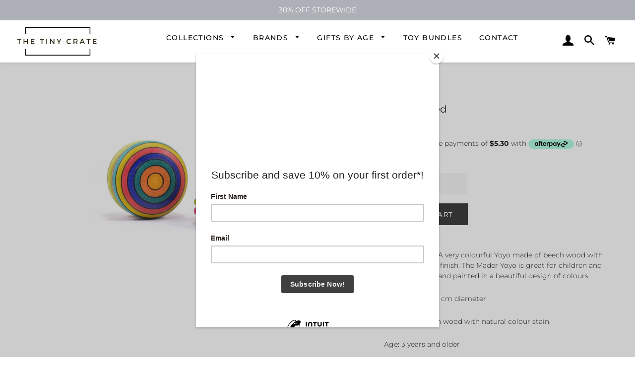

--- FILE ---
content_type: text/html; charset=utf-8
request_url: https://thetinycrate.com.au/products/yoyo-striped
body_size: 19456
content:
<!doctype html>
<html class="no-js" lang="en">
<head>

  <!-- Basic page needs ================================================== -->
  <meta charset="utf-8">
  <meta http-equiv="X-UA-Compatible" content="IE=edge,chrome=1">

  
    <link rel="shortcut icon" href="//thetinycrate.com.au/cdn/shop/files/FINAL_32x32.png?v=1613522339" type="image/png" />
  

  <!-- Title and description ================================================== -->
  
<!-- Added by AVADA SEO Suite -->






<meta name="google-site-verification" content="1rOoUqwC5nfa3x4YCO1cEjgcuc8BGadB4HtpfMzkEzA" />



<meta name="twitter:image" content="http://thetinycrate.com.au/cdn/shop/products/UG604-mader-yoyo-striped_1340x1340_6bb224f0-7431-4c3f-af0a-8f7c767ddac4.jpg?v=1622461705">
    
<script>window.FPConfig = {};window.FPConfig.ignoreKeywords=["/cart","/account"]</script>



<!-- /Added by AVADA SEO Suite -->
<title>
  Yoyo Striped &ndash; thetinycrate
  </title>

  
  <meta name="description" content="Test your skills! A very colourful Yoyo made of beech wood with a unique colour finish. The Mader Yoyo is great for children and yoyo collectors and painted in a beautiful design of colours. Dimensions: 6.0 cm diameter Materials: Beech wood with natural colour stain.  Age: 3 years and older Made in Austria.">
  

  <!-- Helpers ================================================== -->
  <!-- /snippets/social-meta-tags.liquid -->




<meta property="og:site_name" content="thetinycrate">
<meta property="og:url" content="https://thetinycrate.com.au/products/yoyo-striped">
<meta property="og:title" content="Yoyo Striped">
<meta property="og:type" content="product">
<meta property="og:description" content="Test your skills! A very colourful Yoyo made of beech wood with a unique colour finish. The Mader Yoyo is great for children and yoyo collectors and painted in a beautiful design of colours. Dimensions: 6.0 cm diameter Materials: Beech wood with natural colour stain.  Age: 3 years and older Made in Austria.">

  <meta property="og:price:amount" content="21.20">
  <meta property="og:price:currency" content="AUD">

<meta property="og:image" content="http://thetinycrate.com.au/cdn/shop/products/UG604-mader-yoyo-striped_1340x1340_6bb224f0-7431-4c3f-af0a-8f7c767ddac4_1200x1200.jpg?v=1622461705">
<meta property="og:image:secure_url" content="https://thetinycrate.com.au/cdn/shop/products/UG604-mader-yoyo-striped_1340x1340_6bb224f0-7431-4c3f-af0a-8f7c767ddac4_1200x1200.jpg?v=1622461705">


<meta name="twitter:card" content="summary_large_image">
<meta name="twitter:title" content="Yoyo Striped">
<meta name="twitter:description" content="Test your skills! A very colourful Yoyo made of beech wood with a unique colour finish. The Mader Yoyo is great for children and yoyo collectors and painted in a beautiful design of colours. Dimensions: 6.0 cm diameter Materials: Beech wood with natural colour stain.  Age: 3 years and older Made in Austria.">

  <link rel="canonical" href="https://thetinycrate.com.au/products/yoyo-striped">
  <meta name="viewport" content="width=device-width,initial-scale=1,shrink-to-fit=no">
  <meta name="theme-color" content="#3f3f3f">

  <!-- CSS ================================================== -->
  <link href="//thetinycrate.com.au/cdn/shop/t/55/assets/timber.scss.css?v=133146362178479243881759260406" rel="stylesheet" type="text/css" media="all" />
  <link href="//thetinycrate.com.au/cdn/shop/t/55/assets/theme.scss.css?v=161571339591550417681759260405" rel="stylesheet" type="text/css" media="all" />
  <link href="//thetinycrate.com.au/cdn/shop/t/55/assets/dynamic.css?v=58687130543224824501603252828" rel="stylesheet" type="text/css" media="all" />

  <!-- Sections ================================================== -->
  <script>
    window.theme = window.theme || {};
    theme.strings = {
      zoomClose: "Close (Esc)",
      zoomPrev: "Previous (Left arrow key)",
      zoomNext: "Next (Right arrow key)",
      moneyFormat: "${{amount}}",
      addressError: "Error looking up that address",
      addressNoResults: "No results for that address",
      addressQueryLimit: "You have exceeded the Google API usage limit. Consider upgrading to a \u003ca href=\"https:\/\/developers.google.com\/maps\/premium\/usage-limits\"\u003ePremium Plan\u003c\/a\u003e.",
      authError: "There was a problem authenticating your Google Maps account.",
      cartEmpty: "Your cart is currently empty.",
      cartCookie: "Enable cookies to use the shopping cart",
      cartSavings: "You're saving [savings]",
      productSlideLabel: "Slide [slide_number] of [slide_max]."
    };
    theme.settings = {
      cartType: "page",
      gridType: null
    };
  </script>

  <script src="//thetinycrate.com.au/cdn/shop/t/55/assets/jquery-2.2.3.min.js?v=58211863146907186831603252809" type="text/javascript"></script>

  <script src="//thetinycrate.com.au/cdn/shop/t/55/assets/lazysizes.min.js?v=155223123402716617051603252810" async="async"></script>

  <script src="//thetinycrate.com.au/cdn/shop/t/55/assets/theme.js?v=31692272253005991061603252828" defer="defer"></script>
  
  <meta name="p:domain_verify" content="d38674c5a70cde103bd4b6e9796e1a72"/>

  <!-- Header hook for plugins ================================================== -->
  <script>window.performance && window.performance.mark && window.performance.mark('shopify.content_for_header.start');</script><meta id="shopify-digital-wallet" name="shopify-digital-wallet" content="/27786739823/digital_wallets/dialog">
<meta name="shopify-checkout-api-token" content="d245d0294519d41e6fb23a3db2bb1d99">
<meta id="in-context-paypal-metadata" data-shop-id="27786739823" data-venmo-supported="false" data-environment="production" data-locale="en_US" data-paypal-v4="true" data-currency="AUD">
<link rel="alternate" type="application/json+oembed" href="https://thetinycrate.com.au/products/yoyo-striped.oembed">
<script async="async" src="/checkouts/internal/preloads.js?locale=en-AU"></script>
<link rel="preconnect" href="https://shop.app" crossorigin="anonymous">
<script async="async" src="https://shop.app/checkouts/internal/preloads.js?locale=en-AU&shop_id=27786739823" crossorigin="anonymous"></script>
<script id="apple-pay-shop-capabilities" type="application/json">{"shopId":27786739823,"countryCode":"AU","currencyCode":"AUD","merchantCapabilities":["supports3DS"],"merchantId":"gid:\/\/shopify\/Shop\/27786739823","merchantName":"thetinycrate","requiredBillingContactFields":["postalAddress","email","phone"],"requiredShippingContactFields":["postalAddress","email","phone"],"shippingType":"shipping","supportedNetworks":["visa","masterCard"],"total":{"type":"pending","label":"thetinycrate","amount":"1.00"},"shopifyPaymentsEnabled":true,"supportsSubscriptions":true}</script>
<script id="shopify-features" type="application/json">{"accessToken":"d245d0294519d41e6fb23a3db2bb1d99","betas":["rich-media-storefront-analytics"],"domain":"thetinycrate.com.au","predictiveSearch":true,"shopId":27786739823,"locale":"en"}</script>
<script>var Shopify = Shopify || {};
Shopify.shop = "thetinycrate.myshopify.com";
Shopify.locale = "en";
Shopify.currency = {"active":"AUD","rate":"1.0"};
Shopify.country = "AU";
Shopify.theme = {"name":"Copy of Website 21.10.20","id":114548310216,"schema_name":"Brooklyn","schema_version":"16.0.7","theme_store_id":null,"role":"main"};
Shopify.theme.handle = "null";
Shopify.theme.style = {"id":null,"handle":null};
Shopify.cdnHost = "thetinycrate.com.au/cdn";
Shopify.routes = Shopify.routes || {};
Shopify.routes.root = "/";</script>
<script type="module">!function(o){(o.Shopify=o.Shopify||{}).modules=!0}(window);</script>
<script>!function(o){function n(){var o=[];function n(){o.push(Array.prototype.slice.apply(arguments))}return n.q=o,n}var t=o.Shopify=o.Shopify||{};t.loadFeatures=n(),t.autoloadFeatures=n()}(window);</script>
<script>
  window.ShopifyPay = window.ShopifyPay || {};
  window.ShopifyPay.apiHost = "shop.app\/pay";
  window.ShopifyPay.redirectState = null;
</script>
<script id="shop-js-analytics" type="application/json">{"pageType":"product"}</script>
<script defer="defer" async type="module" src="//thetinycrate.com.au/cdn/shopifycloud/shop-js/modules/v2/client.init-shop-cart-sync_C5BV16lS.en.esm.js"></script>
<script defer="defer" async type="module" src="//thetinycrate.com.au/cdn/shopifycloud/shop-js/modules/v2/chunk.common_CygWptCX.esm.js"></script>
<script type="module">
  await import("//thetinycrate.com.au/cdn/shopifycloud/shop-js/modules/v2/client.init-shop-cart-sync_C5BV16lS.en.esm.js");
await import("//thetinycrate.com.au/cdn/shopifycloud/shop-js/modules/v2/chunk.common_CygWptCX.esm.js");

  window.Shopify.SignInWithShop?.initShopCartSync?.({"fedCMEnabled":true,"windoidEnabled":true});

</script>
<script>
  window.Shopify = window.Shopify || {};
  if (!window.Shopify.featureAssets) window.Shopify.featureAssets = {};
  window.Shopify.featureAssets['shop-js'] = {"shop-cart-sync":["modules/v2/client.shop-cart-sync_ZFArdW7E.en.esm.js","modules/v2/chunk.common_CygWptCX.esm.js"],"init-fed-cm":["modules/v2/client.init-fed-cm_CmiC4vf6.en.esm.js","modules/v2/chunk.common_CygWptCX.esm.js"],"shop-button":["modules/v2/client.shop-button_tlx5R9nI.en.esm.js","modules/v2/chunk.common_CygWptCX.esm.js"],"shop-cash-offers":["modules/v2/client.shop-cash-offers_DOA2yAJr.en.esm.js","modules/v2/chunk.common_CygWptCX.esm.js","modules/v2/chunk.modal_D71HUcav.esm.js"],"init-windoid":["modules/v2/client.init-windoid_sURxWdc1.en.esm.js","modules/v2/chunk.common_CygWptCX.esm.js"],"shop-toast-manager":["modules/v2/client.shop-toast-manager_ClPi3nE9.en.esm.js","modules/v2/chunk.common_CygWptCX.esm.js"],"init-shop-email-lookup-coordinator":["modules/v2/client.init-shop-email-lookup-coordinator_B8hsDcYM.en.esm.js","modules/v2/chunk.common_CygWptCX.esm.js"],"init-shop-cart-sync":["modules/v2/client.init-shop-cart-sync_C5BV16lS.en.esm.js","modules/v2/chunk.common_CygWptCX.esm.js"],"avatar":["modules/v2/client.avatar_BTnouDA3.en.esm.js"],"pay-button":["modules/v2/client.pay-button_FdsNuTd3.en.esm.js","modules/v2/chunk.common_CygWptCX.esm.js"],"init-customer-accounts":["modules/v2/client.init-customer-accounts_DxDtT_ad.en.esm.js","modules/v2/client.shop-login-button_C5VAVYt1.en.esm.js","modules/v2/chunk.common_CygWptCX.esm.js","modules/v2/chunk.modal_D71HUcav.esm.js"],"init-shop-for-new-customer-accounts":["modules/v2/client.init-shop-for-new-customer-accounts_ChsxoAhi.en.esm.js","modules/v2/client.shop-login-button_C5VAVYt1.en.esm.js","modules/v2/chunk.common_CygWptCX.esm.js","modules/v2/chunk.modal_D71HUcav.esm.js"],"shop-login-button":["modules/v2/client.shop-login-button_C5VAVYt1.en.esm.js","modules/v2/chunk.common_CygWptCX.esm.js","modules/v2/chunk.modal_D71HUcav.esm.js"],"init-customer-accounts-sign-up":["modules/v2/client.init-customer-accounts-sign-up_CPSyQ0Tj.en.esm.js","modules/v2/client.shop-login-button_C5VAVYt1.en.esm.js","modules/v2/chunk.common_CygWptCX.esm.js","modules/v2/chunk.modal_D71HUcav.esm.js"],"shop-follow-button":["modules/v2/client.shop-follow-button_Cva4Ekp9.en.esm.js","modules/v2/chunk.common_CygWptCX.esm.js","modules/v2/chunk.modal_D71HUcav.esm.js"],"checkout-modal":["modules/v2/client.checkout-modal_BPM8l0SH.en.esm.js","modules/v2/chunk.common_CygWptCX.esm.js","modules/v2/chunk.modal_D71HUcav.esm.js"],"lead-capture":["modules/v2/client.lead-capture_Bi8yE_yS.en.esm.js","modules/v2/chunk.common_CygWptCX.esm.js","modules/v2/chunk.modal_D71HUcav.esm.js"],"shop-login":["modules/v2/client.shop-login_D6lNrXab.en.esm.js","modules/v2/chunk.common_CygWptCX.esm.js","modules/v2/chunk.modal_D71HUcav.esm.js"],"payment-terms":["modules/v2/client.payment-terms_CZxnsJam.en.esm.js","modules/v2/chunk.common_CygWptCX.esm.js","modules/v2/chunk.modal_D71HUcav.esm.js"]};
</script>
<script>(function() {
  var isLoaded = false;
  function asyncLoad() {
    if (isLoaded) return;
    isLoaded = true;
    var urls = ["https:\/\/chimpstatic.com\/mcjs-connected\/js\/users\/53837c2fac5591da22cece742\/4cac88637dc75c0c1adde5943.js?shop=thetinycrate.myshopify.com","https:\/\/cdn1.avada.io\/flying-pages\/module.js?shop=thetinycrate.myshopify.com","https:\/\/shopify.covet.pics\/covet-pics-widget-inject.js?shop=thetinycrate.myshopify.com","https:\/\/seo.apps.avada.io\/avada-seo-installed.js?shop=thetinycrate.myshopify.com"];
    for (var i = 0; i < urls.length; i++) {
      var s = document.createElement('script');
      s.type = 'text/javascript';
      s.async = true;
      s.src = urls[i];
      var x = document.getElementsByTagName('script')[0];
      x.parentNode.insertBefore(s, x);
    }
  };
  if(window.attachEvent) {
    window.attachEvent('onload', asyncLoad);
  } else {
    window.addEventListener('load', asyncLoad, false);
  }
})();</script>
<script id="__st">var __st={"a":27786739823,"offset":39600,"reqid":"27670160-72df-48f2-b07d-9a075d619f8d-1768741087","pageurl":"thetinycrate.com.au\/products\/yoyo-striped","u":"a49f559481ae","p":"product","rtyp":"product","rid":6846929502408};</script>
<script>window.ShopifyPaypalV4VisibilityTracking = true;</script>
<script id="captcha-bootstrap">!function(){'use strict';const t='contact',e='account',n='new_comment',o=[[t,t],['blogs',n],['comments',n],[t,'customer']],c=[[e,'customer_login'],[e,'guest_login'],[e,'recover_customer_password'],[e,'create_customer']],r=t=>t.map((([t,e])=>`form[action*='/${t}']:not([data-nocaptcha='true']) input[name='form_type'][value='${e}']`)).join(','),a=t=>()=>t?[...document.querySelectorAll(t)].map((t=>t.form)):[];function s(){const t=[...o],e=r(t);return a(e)}const i='password',u='form_key',d=['recaptcha-v3-token','g-recaptcha-response','h-captcha-response',i],f=()=>{try{return window.sessionStorage}catch{return}},m='__shopify_v',_=t=>t.elements[u];function p(t,e,n=!1){try{const o=window.sessionStorage,c=JSON.parse(o.getItem(e)),{data:r}=function(t){const{data:e,action:n}=t;return t[m]||n?{data:e,action:n}:{data:t,action:n}}(c);for(const[e,n]of Object.entries(r))t.elements[e]&&(t.elements[e].value=n);n&&o.removeItem(e)}catch(o){console.error('form repopulation failed',{error:o})}}const l='form_type',E='cptcha';function T(t){t.dataset[E]=!0}const w=window,h=w.document,L='Shopify',v='ce_forms',y='captcha';let A=!1;((t,e)=>{const n=(g='f06e6c50-85a8-45c8-87d0-21a2b65856fe',I='https://cdn.shopify.com/shopifycloud/storefront-forms-hcaptcha/ce_storefront_forms_captcha_hcaptcha.v1.5.2.iife.js',D={infoText:'Protected by hCaptcha',privacyText:'Privacy',termsText:'Terms'},(t,e,n)=>{const o=w[L][v],c=o.bindForm;if(c)return c(t,g,e,D).then(n);var r;o.q.push([[t,g,e,D],n]),r=I,A||(h.body.append(Object.assign(h.createElement('script'),{id:'captcha-provider',async:!0,src:r})),A=!0)});var g,I,D;w[L]=w[L]||{},w[L][v]=w[L][v]||{},w[L][v].q=[],w[L][y]=w[L][y]||{},w[L][y].protect=function(t,e){n(t,void 0,e),T(t)},Object.freeze(w[L][y]),function(t,e,n,w,h,L){const[v,y,A,g]=function(t,e,n){const i=e?o:[],u=t?c:[],d=[...i,...u],f=r(d),m=r(i),_=r(d.filter((([t,e])=>n.includes(e))));return[a(f),a(m),a(_),s()]}(w,h,L),I=t=>{const e=t.target;return e instanceof HTMLFormElement?e:e&&e.form},D=t=>v().includes(t);t.addEventListener('submit',(t=>{const e=I(t);if(!e)return;const n=D(e)&&!e.dataset.hcaptchaBound&&!e.dataset.recaptchaBound,o=_(e),c=g().includes(e)&&(!o||!o.value);(n||c)&&t.preventDefault(),c&&!n&&(function(t){try{if(!f())return;!function(t){const e=f();if(!e)return;const n=_(t);if(!n)return;const o=n.value;o&&e.removeItem(o)}(t);const e=Array.from(Array(32),(()=>Math.random().toString(36)[2])).join('');!function(t,e){_(t)||t.append(Object.assign(document.createElement('input'),{type:'hidden',name:u})),t.elements[u].value=e}(t,e),function(t,e){const n=f();if(!n)return;const o=[...t.querySelectorAll(`input[type='${i}']`)].map((({name:t})=>t)),c=[...d,...o],r={};for(const[a,s]of new FormData(t).entries())c.includes(a)||(r[a]=s);n.setItem(e,JSON.stringify({[m]:1,action:t.action,data:r}))}(t,e)}catch(e){console.error('failed to persist form',e)}}(e),e.submit())}));const S=(t,e)=>{t&&!t.dataset[E]&&(n(t,e.some((e=>e===t))),T(t))};for(const o of['focusin','change'])t.addEventListener(o,(t=>{const e=I(t);D(e)&&S(e,y())}));const B=e.get('form_key'),M=e.get(l),P=B&&M;t.addEventListener('DOMContentLoaded',(()=>{const t=y();if(P)for(const e of t)e.elements[l].value===M&&p(e,B);[...new Set([...A(),...v().filter((t=>'true'===t.dataset.shopifyCaptcha))])].forEach((e=>S(e,t)))}))}(h,new URLSearchParams(w.location.search),n,t,e,['guest_login'])})(!0,!0)}();</script>
<script integrity="sha256-4kQ18oKyAcykRKYeNunJcIwy7WH5gtpwJnB7kiuLZ1E=" data-source-attribution="shopify.loadfeatures" defer="defer" src="//thetinycrate.com.au/cdn/shopifycloud/storefront/assets/storefront/load_feature-a0a9edcb.js" crossorigin="anonymous"></script>
<script crossorigin="anonymous" defer="defer" src="//thetinycrate.com.au/cdn/shopifycloud/storefront/assets/shopify_pay/storefront-65b4c6d7.js?v=20250812"></script>
<script data-source-attribution="shopify.dynamic_checkout.dynamic.init">var Shopify=Shopify||{};Shopify.PaymentButton=Shopify.PaymentButton||{isStorefrontPortableWallets:!0,init:function(){window.Shopify.PaymentButton.init=function(){};var t=document.createElement("script");t.src="https://thetinycrate.com.au/cdn/shopifycloud/portable-wallets/latest/portable-wallets.en.js",t.type="module",document.head.appendChild(t)}};
</script>
<script data-source-attribution="shopify.dynamic_checkout.buyer_consent">
  function portableWalletsHideBuyerConsent(e){var t=document.getElementById("shopify-buyer-consent"),n=document.getElementById("shopify-subscription-policy-button");t&&n&&(t.classList.add("hidden"),t.setAttribute("aria-hidden","true"),n.removeEventListener("click",e))}function portableWalletsShowBuyerConsent(e){var t=document.getElementById("shopify-buyer-consent"),n=document.getElementById("shopify-subscription-policy-button");t&&n&&(t.classList.remove("hidden"),t.removeAttribute("aria-hidden"),n.addEventListener("click",e))}window.Shopify?.PaymentButton&&(window.Shopify.PaymentButton.hideBuyerConsent=portableWalletsHideBuyerConsent,window.Shopify.PaymentButton.showBuyerConsent=portableWalletsShowBuyerConsent);
</script>
<script data-source-attribution="shopify.dynamic_checkout.cart.bootstrap">document.addEventListener("DOMContentLoaded",(function(){function t(){return document.querySelector("shopify-accelerated-checkout-cart, shopify-accelerated-checkout")}if(t())Shopify.PaymentButton.init();else{new MutationObserver((function(e,n){t()&&(Shopify.PaymentButton.init(),n.disconnect())})).observe(document.body,{childList:!0,subtree:!0})}}));
</script>
<link id="shopify-accelerated-checkout-styles" rel="stylesheet" media="screen" href="https://thetinycrate.com.au/cdn/shopifycloud/portable-wallets/latest/accelerated-checkout-backwards-compat.css" crossorigin="anonymous">
<style id="shopify-accelerated-checkout-cart">
        #shopify-buyer-consent {
  margin-top: 1em;
  display: inline-block;
  width: 100%;
}

#shopify-buyer-consent.hidden {
  display: none;
}

#shopify-subscription-policy-button {
  background: none;
  border: none;
  padding: 0;
  text-decoration: underline;
  font-size: inherit;
  cursor: pointer;
}

#shopify-subscription-policy-button::before {
  box-shadow: none;
}

      </style>

<script>window.performance && window.performance.mark && window.performance.mark('shopify.content_for_header.end');</script>

  <script src="//thetinycrate.com.au/cdn/shop/t/55/assets/modernizr.min.js?v=21391054748206432451603252810" type="text/javascript"></script>

  
  

  
  <!-- Hotjar Tracking Code for www.thetinycrate.com.au -->
<script>
    (function(h,o,t,j,a,r){
        h.hj=h.hj||function(){(h.hj.q=h.hj.q||[]).push(arguments)};
        h._hjSettings={hjid:1928966,hjsv:6};
        a=o.getElementsByTagName('head')[0];
        r=o.createElement('script');r.async=1;
        r.src=t+h._hjSettings.hjid+j+h._hjSettings.hjsv;
        a.appendChild(r);
    })(window,document,'https://static.hotjar.com/c/hotjar-','.js?sv=');
</script>
  
   


<link href="https://monorail-edge.shopifysvc.com" rel="dns-prefetch">
<script>(function(){if ("sendBeacon" in navigator && "performance" in window) {try {var session_token_from_headers = performance.getEntriesByType('navigation')[0].serverTiming.find(x => x.name == '_s').description;} catch {var session_token_from_headers = undefined;}var session_cookie_matches = document.cookie.match(/_shopify_s=([^;]*)/);var session_token_from_cookie = session_cookie_matches && session_cookie_matches.length === 2 ? session_cookie_matches[1] : "";var session_token = session_token_from_headers || session_token_from_cookie || "";function handle_abandonment_event(e) {var entries = performance.getEntries().filter(function(entry) {return /monorail-edge.shopifysvc.com/.test(entry.name);});if (!window.abandonment_tracked && entries.length === 0) {window.abandonment_tracked = true;var currentMs = Date.now();var navigation_start = performance.timing.navigationStart;var payload = {shop_id: 27786739823,url: window.location.href,navigation_start,duration: currentMs - navigation_start,session_token,page_type: "product"};window.navigator.sendBeacon("https://monorail-edge.shopifysvc.com/v1/produce", JSON.stringify({schema_id: "online_store_buyer_site_abandonment/1.1",payload: payload,metadata: {event_created_at_ms: currentMs,event_sent_at_ms: currentMs}}));}}window.addEventListener('pagehide', handle_abandonment_event);}}());</script>
<script id="web-pixels-manager-setup">(function e(e,d,r,n,o){if(void 0===o&&(o={}),!Boolean(null===(a=null===(i=window.Shopify)||void 0===i?void 0:i.analytics)||void 0===a?void 0:a.replayQueue)){var i,a;window.Shopify=window.Shopify||{};var t=window.Shopify;t.analytics=t.analytics||{};var s=t.analytics;s.replayQueue=[],s.publish=function(e,d,r){return s.replayQueue.push([e,d,r]),!0};try{self.performance.mark("wpm:start")}catch(e){}var l=function(){var e={modern:/Edge?\/(1{2}[4-9]|1[2-9]\d|[2-9]\d{2}|\d{4,})\.\d+(\.\d+|)|Firefox\/(1{2}[4-9]|1[2-9]\d|[2-9]\d{2}|\d{4,})\.\d+(\.\d+|)|Chrom(ium|e)\/(9{2}|\d{3,})\.\d+(\.\d+|)|(Maci|X1{2}).+ Version\/(15\.\d+|(1[6-9]|[2-9]\d|\d{3,})\.\d+)([,.]\d+|)( \(\w+\)|)( Mobile\/\w+|) Safari\/|Chrome.+OPR\/(9{2}|\d{3,})\.\d+\.\d+|(CPU[ +]OS|iPhone[ +]OS|CPU[ +]iPhone|CPU IPhone OS|CPU iPad OS)[ +]+(15[._]\d+|(1[6-9]|[2-9]\d|\d{3,})[._]\d+)([._]\d+|)|Android:?[ /-](13[3-9]|1[4-9]\d|[2-9]\d{2}|\d{4,})(\.\d+|)(\.\d+|)|Android.+Firefox\/(13[5-9]|1[4-9]\d|[2-9]\d{2}|\d{4,})\.\d+(\.\d+|)|Android.+Chrom(ium|e)\/(13[3-9]|1[4-9]\d|[2-9]\d{2}|\d{4,})\.\d+(\.\d+|)|SamsungBrowser\/([2-9]\d|\d{3,})\.\d+/,legacy:/Edge?\/(1[6-9]|[2-9]\d|\d{3,})\.\d+(\.\d+|)|Firefox\/(5[4-9]|[6-9]\d|\d{3,})\.\d+(\.\d+|)|Chrom(ium|e)\/(5[1-9]|[6-9]\d|\d{3,})\.\d+(\.\d+|)([\d.]+$|.*Safari\/(?![\d.]+ Edge\/[\d.]+$))|(Maci|X1{2}).+ Version\/(10\.\d+|(1[1-9]|[2-9]\d|\d{3,})\.\d+)([,.]\d+|)( \(\w+\)|)( Mobile\/\w+|) Safari\/|Chrome.+OPR\/(3[89]|[4-9]\d|\d{3,})\.\d+\.\d+|(CPU[ +]OS|iPhone[ +]OS|CPU[ +]iPhone|CPU IPhone OS|CPU iPad OS)[ +]+(10[._]\d+|(1[1-9]|[2-9]\d|\d{3,})[._]\d+)([._]\d+|)|Android:?[ /-](13[3-9]|1[4-9]\d|[2-9]\d{2}|\d{4,})(\.\d+|)(\.\d+|)|Mobile Safari.+OPR\/([89]\d|\d{3,})\.\d+\.\d+|Android.+Firefox\/(13[5-9]|1[4-9]\d|[2-9]\d{2}|\d{4,})\.\d+(\.\d+|)|Android.+Chrom(ium|e)\/(13[3-9]|1[4-9]\d|[2-9]\d{2}|\d{4,})\.\d+(\.\d+|)|Android.+(UC? ?Browser|UCWEB|U3)[ /]?(15\.([5-9]|\d{2,})|(1[6-9]|[2-9]\d|\d{3,})\.\d+)\.\d+|SamsungBrowser\/(5\.\d+|([6-9]|\d{2,})\.\d+)|Android.+MQ{2}Browser\/(14(\.(9|\d{2,})|)|(1[5-9]|[2-9]\d|\d{3,})(\.\d+|))(\.\d+|)|K[Aa][Ii]OS\/(3\.\d+|([4-9]|\d{2,})\.\d+)(\.\d+|)/},d=e.modern,r=e.legacy,n=navigator.userAgent;return n.match(d)?"modern":n.match(r)?"legacy":"unknown"}(),u="modern"===l?"modern":"legacy",c=(null!=n?n:{modern:"",legacy:""})[u],f=function(e){return[e.baseUrl,"/wpm","/b",e.hashVersion,"modern"===e.buildTarget?"m":"l",".js"].join("")}({baseUrl:d,hashVersion:r,buildTarget:u}),m=function(e){var d=e.version,r=e.bundleTarget,n=e.surface,o=e.pageUrl,i=e.monorailEndpoint;return{emit:function(e){var a=e.status,t=e.errorMsg,s=(new Date).getTime(),l=JSON.stringify({metadata:{event_sent_at_ms:s},events:[{schema_id:"web_pixels_manager_load/3.1",payload:{version:d,bundle_target:r,page_url:o,status:a,surface:n,error_msg:t},metadata:{event_created_at_ms:s}}]});if(!i)return console&&console.warn&&console.warn("[Web Pixels Manager] No Monorail endpoint provided, skipping logging."),!1;try{return self.navigator.sendBeacon.bind(self.navigator)(i,l)}catch(e){}var u=new XMLHttpRequest;try{return u.open("POST",i,!0),u.setRequestHeader("Content-Type","text/plain"),u.send(l),!0}catch(e){return console&&console.warn&&console.warn("[Web Pixels Manager] Got an unhandled error while logging to Monorail."),!1}}}}({version:r,bundleTarget:l,surface:e.surface,pageUrl:self.location.href,monorailEndpoint:e.monorailEndpoint});try{o.browserTarget=l,function(e){var d=e.src,r=e.async,n=void 0===r||r,o=e.onload,i=e.onerror,a=e.sri,t=e.scriptDataAttributes,s=void 0===t?{}:t,l=document.createElement("script"),u=document.querySelector("head"),c=document.querySelector("body");if(l.async=n,l.src=d,a&&(l.integrity=a,l.crossOrigin="anonymous"),s)for(var f in s)if(Object.prototype.hasOwnProperty.call(s,f))try{l.dataset[f]=s[f]}catch(e){}if(o&&l.addEventListener("load",o),i&&l.addEventListener("error",i),u)u.appendChild(l);else{if(!c)throw new Error("Did not find a head or body element to append the script");c.appendChild(l)}}({src:f,async:!0,onload:function(){if(!function(){var e,d;return Boolean(null===(d=null===(e=window.Shopify)||void 0===e?void 0:e.analytics)||void 0===d?void 0:d.initialized)}()){var d=window.webPixelsManager.init(e)||void 0;if(d){var r=window.Shopify.analytics;r.replayQueue.forEach((function(e){var r=e[0],n=e[1],o=e[2];d.publishCustomEvent(r,n,o)})),r.replayQueue=[],r.publish=d.publishCustomEvent,r.visitor=d.visitor,r.initialized=!0}}},onerror:function(){return m.emit({status:"failed",errorMsg:"".concat(f," has failed to load")})},sri:function(e){var d=/^sha384-[A-Za-z0-9+/=]+$/;return"string"==typeof e&&d.test(e)}(c)?c:"",scriptDataAttributes:o}),m.emit({status:"loading"})}catch(e){m.emit({status:"failed",errorMsg:(null==e?void 0:e.message)||"Unknown error"})}}})({shopId: 27786739823,storefrontBaseUrl: "https://thetinycrate.com.au",extensionsBaseUrl: "https://extensions.shopifycdn.com/cdn/shopifycloud/web-pixels-manager",monorailEndpoint: "https://monorail-edge.shopifysvc.com/unstable/produce_batch",surface: "storefront-renderer",enabledBetaFlags: ["2dca8a86"],webPixelsConfigList: [{"id":"136118472","configuration":"{\"pixel_id\":\"277674643356328\",\"pixel_type\":\"facebook_pixel\",\"metaapp_system_user_token\":\"-\"}","eventPayloadVersion":"v1","runtimeContext":"OPEN","scriptVersion":"ca16bc87fe92b6042fbaa3acc2fbdaa6","type":"APP","apiClientId":2329312,"privacyPurposes":["ANALYTICS","MARKETING","SALE_OF_DATA"],"dataSharingAdjustments":{"protectedCustomerApprovalScopes":["read_customer_address","read_customer_email","read_customer_name","read_customer_personal_data","read_customer_phone"]}},{"id":"shopify-app-pixel","configuration":"{}","eventPayloadVersion":"v1","runtimeContext":"STRICT","scriptVersion":"0450","apiClientId":"shopify-pixel","type":"APP","privacyPurposes":["ANALYTICS","MARKETING"]},{"id":"shopify-custom-pixel","eventPayloadVersion":"v1","runtimeContext":"LAX","scriptVersion":"0450","apiClientId":"shopify-pixel","type":"CUSTOM","privacyPurposes":["ANALYTICS","MARKETING"]}],isMerchantRequest: false,initData: {"shop":{"name":"thetinycrate","paymentSettings":{"currencyCode":"AUD"},"myshopifyDomain":"thetinycrate.myshopify.com","countryCode":"AU","storefrontUrl":"https:\/\/thetinycrate.com.au"},"customer":null,"cart":null,"checkout":null,"productVariants":[{"price":{"amount":21.2,"currencyCode":"AUD"},"product":{"title":"Yoyo Striped","vendor":"Mader","id":"6846929502408","untranslatedTitle":"Yoyo Striped","url":"\/products\/yoyo-striped","type":""},"id":"40243211141320","image":{"src":"\/\/thetinycrate.com.au\/cdn\/shop\/products\/UG604-mader-yoyo-striped_1340x1340_6bb224f0-7431-4c3f-af0a-8f7c767ddac4.jpg?v=1622461705"},"sku":"","title":"Default Title","untranslatedTitle":"Default Title"}],"purchasingCompany":null},},"https://thetinycrate.com.au/cdn","fcfee988w5aeb613cpc8e4bc33m6693e112",{"modern":"","legacy":""},{"shopId":"27786739823","storefrontBaseUrl":"https:\/\/thetinycrate.com.au","extensionBaseUrl":"https:\/\/extensions.shopifycdn.com\/cdn\/shopifycloud\/web-pixels-manager","surface":"storefront-renderer","enabledBetaFlags":"[\"2dca8a86\"]","isMerchantRequest":"false","hashVersion":"fcfee988w5aeb613cpc8e4bc33m6693e112","publish":"custom","events":"[[\"page_viewed\",{}],[\"product_viewed\",{\"productVariant\":{\"price\":{\"amount\":21.2,\"currencyCode\":\"AUD\"},\"product\":{\"title\":\"Yoyo Striped\",\"vendor\":\"Mader\",\"id\":\"6846929502408\",\"untranslatedTitle\":\"Yoyo Striped\",\"url\":\"\/products\/yoyo-striped\",\"type\":\"\"},\"id\":\"40243211141320\",\"image\":{\"src\":\"\/\/thetinycrate.com.au\/cdn\/shop\/products\/UG604-mader-yoyo-striped_1340x1340_6bb224f0-7431-4c3f-af0a-8f7c767ddac4.jpg?v=1622461705\"},\"sku\":\"\",\"title\":\"Default Title\",\"untranslatedTitle\":\"Default Title\"}}]]"});</script><script>
  window.ShopifyAnalytics = window.ShopifyAnalytics || {};
  window.ShopifyAnalytics.meta = window.ShopifyAnalytics.meta || {};
  window.ShopifyAnalytics.meta.currency = 'AUD';
  var meta = {"product":{"id":6846929502408,"gid":"gid:\/\/shopify\/Product\/6846929502408","vendor":"Mader","type":"","handle":"yoyo-striped","variants":[{"id":40243211141320,"price":2120,"name":"Yoyo Striped","public_title":null,"sku":""}],"remote":false},"page":{"pageType":"product","resourceType":"product","resourceId":6846929502408,"requestId":"27670160-72df-48f2-b07d-9a075d619f8d-1768741087"}};
  for (var attr in meta) {
    window.ShopifyAnalytics.meta[attr] = meta[attr];
  }
</script>
<script class="analytics">
  (function () {
    var customDocumentWrite = function(content) {
      var jquery = null;

      if (window.jQuery) {
        jquery = window.jQuery;
      } else if (window.Checkout && window.Checkout.$) {
        jquery = window.Checkout.$;
      }

      if (jquery) {
        jquery('body').append(content);
      }
    };

    var hasLoggedConversion = function(token) {
      if (token) {
        return document.cookie.indexOf('loggedConversion=' + token) !== -1;
      }
      return false;
    }

    var setCookieIfConversion = function(token) {
      if (token) {
        var twoMonthsFromNow = new Date(Date.now());
        twoMonthsFromNow.setMonth(twoMonthsFromNow.getMonth() + 2);

        document.cookie = 'loggedConversion=' + token + '; expires=' + twoMonthsFromNow;
      }
    }

    var trekkie = window.ShopifyAnalytics.lib = window.trekkie = window.trekkie || [];
    if (trekkie.integrations) {
      return;
    }
    trekkie.methods = [
      'identify',
      'page',
      'ready',
      'track',
      'trackForm',
      'trackLink'
    ];
    trekkie.factory = function(method) {
      return function() {
        var args = Array.prototype.slice.call(arguments);
        args.unshift(method);
        trekkie.push(args);
        return trekkie;
      };
    };
    for (var i = 0; i < trekkie.methods.length; i++) {
      var key = trekkie.methods[i];
      trekkie[key] = trekkie.factory(key);
    }
    trekkie.load = function(config) {
      trekkie.config = config || {};
      trekkie.config.initialDocumentCookie = document.cookie;
      var first = document.getElementsByTagName('script')[0];
      var script = document.createElement('script');
      script.type = 'text/javascript';
      script.onerror = function(e) {
        var scriptFallback = document.createElement('script');
        scriptFallback.type = 'text/javascript';
        scriptFallback.onerror = function(error) {
                var Monorail = {
      produce: function produce(monorailDomain, schemaId, payload) {
        var currentMs = new Date().getTime();
        var event = {
          schema_id: schemaId,
          payload: payload,
          metadata: {
            event_created_at_ms: currentMs,
            event_sent_at_ms: currentMs
          }
        };
        return Monorail.sendRequest("https://" + monorailDomain + "/v1/produce", JSON.stringify(event));
      },
      sendRequest: function sendRequest(endpointUrl, payload) {
        // Try the sendBeacon API
        if (window && window.navigator && typeof window.navigator.sendBeacon === 'function' && typeof window.Blob === 'function' && !Monorail.isIos12()) {
          var blobData = new window.Blob([payload], {
            type: 'text/plain'
          });

          if (window.navigator.sendBeacon(endpointUrl, blobData)) {
            return true;
          } // sendBeacon was not successful

        } // XHR beacon

        var xhr = new XMLHttpRequest();

        try {
          xhr.open('POST', endpointUrl);
          xhr.setRequestHeader('Content-Type', 'text/plain');
          xhr.send(payload);
        } catch (e) {
          console.log(e);
        }

        return false;
      },
      isIos12: function isIos12() {
        return window.navigator.userAgent.lastIndexOf('iPhone; CPU iPhone OS 12_') !== -1 || window.navigator.userAgent.lastIndexOf('iPad; CPU OS 12_') !== -1;
      }
    };
    Monorail.produce('monorail-edge.shopifysvc.com',
      'trekkie_storefront_load_errors/1.1',
      {shop_id: 27786739823,
      theme_id: 114548310216,
      app_name: "storefront",
      context_url: window.location.href,
      source_url: "//thetinycrate.com.au/cdn/s/trekkie.storefront.cd680fe47e6c39ca5d5df5f0a32d569bc48c0f27.min.js"});

        };
        scriptFallback.async = true;
        scriptFallback.src = '//thetinycrate.com.au/cdn/s/trekkie.storefront.cd680fe47e6c39ca5d5df5f0a32d569bc48c0f27.min.js';
        first.parentNode.insertBefore(scriptFallback, first);
      };
      script.async = true;
      script.src = '//thetinycrate.com.au/cdn/s/trekkie.storefront.cd680fe47e6c39ca5d5df5f0a32d569bc48c0f27.min.js';
      first.parentNode.insertBefore(script, first);
    };
    trekkie.load(
      {"Trekkie":{"appName":"storefront","development":false,"defaultAttributes":{"shopId":27786739823,"isMerchantRequest":null,"themeId":114548310216,"themeCityHash":"12363107977310003367","contentLanguage":"en","currency":"AUD","eventMetadataId":"d1ba4adf-d1df-49a3-b37a-a33888dc1594"},"isServerSideCookieWritingEnabled":true,"monorailRegion":"shop_domain","enabledBetaFlags":["65f19447"]},"Session Attribution":{},"S2S":{"facebookCapiEnabled":true,"source":"trekkie-storefront-renderer","apiClientId":580111}}
    );

    var loaded = false;
    trekkie.ready(function() {
      if (loaded) return;
      loaded = true;

      window.ShopifyAnalytics.lib = window.trekkie;

      var originalDocumentWrite = document.write;
      document.write = customDocumentWrite;
      try { window.ShopifyAnalytics.merchantGoogleAnalytics.call(this); } catch(error) {};
      document.write = originalDocumentWrite;

      window.ShopifyAnalytics.lib.page(null,{"pageType":"product","resourceType":"product","resourceId":6846929502408,"requestId":"27670160-72df-48f2-b07d-9a075d619f8d-1768741087","shopifyEmitted":true});

      var match = window.location.pathname.match(/checkouts\/(.+)\/(thank_you|post_purchase)/)
      var token = match? match[1]: undefined;
      if (!hasLoggedConversion(token)) {
        setCookieIfConversion(token);
        window.ShopifyAnalytics.lib.track("Viewed Product",{"currency":"AUD","variantId":40243211141320,"productId":6846929502408,"productGid":"gid:\/\/shopify\/Product\/6846929502408","name":"Yoyo Striped","price":"21.20","sku":"","brand":"Mader","variant":null,"category":"","nonInteraction":true,"remote":false},undefined,undefined,{"shopifyEmitted":true});
      window.ShopifyAnalytics.lib.track("monorail:\/\/trekkie_storefront_viewed_product\/1.1",{"currency":"AUD","variantId":40243211141320,"productId":6846929502408,"productGid":"gid:\/\/shopify\/Product\/6846929502408","name":"Yoyo Striped","price":"21.20","sku":"","brand":"Mader","variant":null,"category":"","nonInteraction":true,"remote":false,"referer":"https:\/\/thetinycrate.com.au\/products\/yoyo-striped"});
      }
    });


        var eventsListenerScript = document.createElement('script');
        eventsListenerScript.async = true;
        eventsListenerScript.src = "//thetinycrate.com.au/cdn/shopifycloud/storefront/assets/shop_events_listener-3da45d37.js";
        document.getElementsByTagName('head')[0].appendChild(eventsListenerScript);

})();</script>
<script
  defer
  src="https://thetinycrate.com.au/cdn/shopifycloud/perf-kit/shopify-perf-kit-3.0.4.min.js"
  data-application="storefront-renderer"
  data-shop-id="27786739823"
  data-render-region="gcp-us-central1"
  data-page-type="product"
  data-theme-instance-id="114548310216"
  data-theme-name="Brooklyn"
  data-theme-version="16.0.7"
  data-monorail-region="shop_domain"
  data-resource-timing-sampling-rate="10"
  data-shs="true"
  data-shs-beacon="true"
  data-shs-export-with-fetch="true"
  data-shs-logs-sample-rate="1"
  data-shs-beacon-endpoint="https://thetinycrate.com.au/api/collect"
></script>
 <body id="yoyo-striped" class="template-product">


  <div id="shopify-section-header" class="shopify-section"><style data-shopify>.header-icon {
    float: right;
}.header-wrapper .site-nav__link,
.header-wrapper .site-header__logo a,
.header-wrapper .site-nav__dropdown-link,
.header-wrapper .site-nav--has-dropdown > a.nav-focus,
.header-wrapper .site-nav--has-dropdown.nav-hover > a,
.header-wrapper .site-nav--has-dropdown:hover > a {
color: #000000;
}

.header-wrapper .site-header__logo a:hover,
.header-wrapper .site-header__logo a:focus,
.header-wrapper .site-nav__link:hover,
.header-wrapper .site-nav__link:focus,
.header-wrapper .site-nav--has-dropdown a:hover,
.header-wrapper .site-nav--has-dropdown > a.nav-focus:hover,
.header-wrapper .site-nav--has-dropdown > a.nav-focus:focus,
.header-wrapper .site-nav--has-dropdown .site-nav__link:hover,
.header-wrapper .site-nav--has-dropdown .site-nav__link:focus,
.header-wrapper .site-nav--has-dropdown.nav-hover > a:hover,
.header-wrapper .site-nav__dropdown a:focus {
color: rgba(0, 0, 0, 0.75);
}

.header-wrapper .burger-icon,
.header-wrapper .site-nav--has-dropdown:hover > a:before,
.header-wrapper .site-nav--has-dropdown > a.nav-focus:before,
.header-wrapper .site-nav--has-dropdown.nav-hover > a:before {
background: #000000;
}

.header-wrapper .site-nav__link:hover .burger-icon {
background: rgba(0, 0, 0, 0.75);
}

.site-header__logo img {
max-width: 170px;
}

@media screen and (max-width: 768px) {
.site-header__logo img {
max-width: 100%;
}
}</style><div data-section-id="header" data-section-type="header-section" data-template="product">
<div id="NavDrawer" class="drawer drawer--left">
  <div class="drawer__inner drawer-left__inner">

    

    <ul class="mobile-nav">
      
        
          <li class="mobile-nav__item">
            <div class="mobile-nav__has-sublist">
              <a
                href="/collections"
                class="mobile-nav__link"
                id="Label-1"
                >Collections</a>
              <div class="mobile-nav__toggle">
                <button type="button" class="mobile-nav__toggle-btn icon-fallback-text" aria-controls="Linklist-1" aria-expanded="false">
                  <span class="icon-fallback-text mobile-nav__toggle-open">
                    <span class="icon icon-plus" aria-hidden="true"></span>
                    <span class="fallback-text">Expand submenu Collections</span>
                  </span>
                  <span class="icon-fallback-text mobile-nav__toggle-close">
                    <span class="icon icon-minus" aria-hidden="true"></span>
                    <span class="fallback-text">Collapse submenu Collections</span>
                  </span>
                </button>
              </div>
            </div>
            <ul class="mobile-nav__sublist" id="Linklist-1" aria-labelledby="Label-1" role="navigation">
              
              
                
                <li class="mobile-nav__item">
                  <a
                    href="/collections/soft-toys-dolls"
                    class="mobile-nav__link"
                    >
                      Action Play
                  </a>
                </li>
                
              
                
                <li class="mobile-nav__item">
                  <a
                    href="/collections/wooden-toys"
                    class="mobile-nav__link"
                    >
                      Animals Play
                  </a>
                </li>
                
              
                
                <li class="mobile-nav__item">
                  <a
                    href="/collections/imaginative-play"
                    class="mobile-nav__link"
                    >
                      Educational Play
                  </a>
                </li>
                
              
                
                <li class="mobile-nav__item">
                  <a
                    href="/collections/musical-play"
                    class="mobile-nav__link"
                    >
                      Musical Play
                  </a>
                </li>
                
              
                
                <li class="mobile-nav__item">
                  <a
                    href="/collections/blocks-puzzles"
                    class="mobile-nav__link"
                    >
                      Puzzle Play
                  </a>
                </li>
                
              
            </ul>
          </li>

          
      
        
          <li class="mobile-nav__item">
            <div class="mobile-nav__has-sublist">
              <a
                href="/"
                class="mobile-nav__link"
                id="Label-2"
                >Brands</a>
              <div class="mobile-nav__toggle">
                <button type="button" class="mobile-nav__toggle-btn icon-fallback-text" aria-controls="Linklist-2" aria-expanded="false">
                  <span class="icon-fallback-text mobile-nav__toggle-open">
                    <span class="icon icon-plus" aria-hidden="true"></span>
                    <span class="fallback-text">Expand submenu Brands</span>
                  </span>
                  <span class="icon-fallback-text mobile-nav__toggle-close">
                    <span class="icon icon-minus" aria-hidden="true"></span>
                    <span class="fallback-text">Collapse submenu Brands</span>
                  </span>
                </button>
              </div>
            </div>
            <ul class="mobile-nav__sublist" id="Linklist-2" aria-labelledby="Label-2" role="navigation">
              
              
                
                <li class="mobile-nav__item">
                  <a
                    href="/collections/baby-noise"
                    class="mobile-nav__link"
                    >
                      Baby Noise
                  </a>
                </li>
                
              
                
                <li class="mobile-nav__item">
                  <a
                    href="/collections/briki"
                    class="mobile-nav__link"
                    >
                      Briki
                  </a>
                </li>
                
              
                
                <li class="mobile-nav__item">
                  <a
                    href="/collections/connectix"
                    class="mobile-nav__link"
                    >
                      Connectix
                  </a>
                </li>
                
              
                
                <li class="mobile-nav__item">
                  <a
                    href="/collections/fanny-alexander"
                    class="mobile-nav__link"
                    >
                      Fanny &amp; Alexander
                  </a>
                </li>
                
              
                
                <li class="mobile-nav__item">
                  <a
                    href="/collections/garbo-friends"
                    class="mobile-nav__link"
                    >
                      Garbo &amp; Friends
                  </a>
                </li>
                
              
                
                <li class="mobile-nav__item">
                  <a
                    href="/collections/kitpas"
                    class="mobile-nav__link"
                    >
                      Kitpas
                  </a>
                </li>
                
              
                
                <li class="mobile-nav__item">
                  <a
                    href="/collections/mader"
                    class="mobile-nav__link"
                    >
                      Mader
                  </a>
                </li>
                
              
                
                <li class="mobile-nav__item">
                  <a
                    href="/collections/maileg"
                    class="mobile-nav__link"
                    >
                      Maileg
                  </a>
                </li>
                
              
                
                <li class="mobile-nav__item">
                  <a
                    href="/collections/metta-play"
                    class="mobile-nav__link"
                    >
                      Metta Play
                  </a>
                </li>
                
              
                
                <li class="mobile-nav__item">
                  <a
                    href="/collections/miva-vacov/Miva-Vacov+Miva"
                    class="mobile-nav__link"
                    >
                      Miva Vacov
                  </a>
                </li>
                
              
                
                <li class="mobile-nav__item">
                  <a
                    href="/collections/mrs-mighetto"
                    class="mobile-nav__link"
                    >
                      Mrs Mighetto
                  </a>
                </li>
                
              
                
                <li class="mobile-nav__item">
                  <a
                    href="/collections/moon-picnic"
                    class="mobile-nav__link"
                    >
                      Moon Picnic
                  </a>
                </li>
                
              
                
                <li class="mobile-nav__item">
                  <a
                    href="/collections/oioiooi"
                    class="mobile-nav__link"
                    >
                      OIOIOOI
                  </a>
                </li>
                
              
                
                <li class="mobile-nav__item">
                  <a
                    href="/collections/oyoy"
                    class="mobile-nav__link"
                    >
                      OYOY
                  </a>
                </li>
                
              
                
                <li class="mobile-nav__item">
                  <a
                    href="/collections/raduga-grez"
                    class="mobile-nav__link"
                    >
                      Raduga Grez
                  </a>
                </li>
                
              
                
                <li class="mobile-nav__item">
                  <a
                    href="/collections/rumi-fae"
                    class="mobile-nav__link"
                    >
                      Rumi &amp; Fae
                  </a>
                </li>
                
              
                
                <li class="mobile-nav__item">
                  <a
                    href="/collections/sarahs-silks"
                    class="mobile-nav__link"
                    >
                      Sarah&#39;s Silks
                  </a>
                </li>
                
              
                
                <li class="mobile-nav__item">
                  <a
                    href="/collections/sumblox"
                    class="mobile-nav__link"
                    >
                      SumBlox
                  </a>
                </li>
                
              
                
                <li class="mobile-nav__item">
                  <a
                    href="/collections/t-lab"
                    class="mobile-nav__link"
                    >
                      T-Lab
                  </a>
                </li>
                
              
                
                <li class="mobile-nav__item">
                  <a
                    href="/collections/the-tiny-crate"
                    class="mobile-nav__link"
                    >
                      The Tiny Crate
                  </a>
                </li>
                
              
                
                <li class="mobile-nav__item">
                  <a
                    href="/collections/the-wandering-workshop"
                    class="mobile-nav__link"
                    >
                      The Wandering Workshop
                  </a>
                </li>
                
              
                
                <li class="mobile-nav__item">
                  <a
                    href="/collections/wooden-story"
                    class="mobile-nav__link"
                    >
                      Wooden Story
                  </a>
                </li>
                
              
            </ul>
          </li>

          
      
        
          <li class="mobile-nav__item">
            <div class="mobile-nav__has-sublist">
              <a
                href="/"
                class="mobile-nav__link"
                id="Label-3"
                >Gifts by Age</a>
              <div class="mobile-nav__toggle">
                <button type="button" class="mobile-nav__toggle-btn icon-fallback-text" aria-controls="Linklist-3" aria-expanded="false">
                  <span class="icon-fallback-text mobile-nav__toggle-open">
                    <span class="icon icon-plus" aria-hidden="true"></span>
                    <span class="fallback-text">Expand submenu Gifts by Age</span>
                  </span>
                  <span class="icon-fallback-text mobile-nav__toggle-close">
                    <span class="icon icon-minus" aria-hidden="true"></span>
                    <span class="fallback-text">Collapse submenu Gifts by Age</span>
                  </span>
                </button>
              </div>
            </div>
            <ul class="mobile-nav__sublist" id="Linklist-3" aria-labelledby="Label-3" role="navigation">
              
              
                
                <li class="mobile-nav__item">
                  <a
                    href="/collections/0-12-months"
                    class="mobile-nav__link"
                    >
                      0-12 Months
                  </a>
                </li>
                
              
                
                <li class="mobile-nav__item">
                  <a
                    href="/collections/1-3-years"
                    class="mobile-nav__link"
                    >
                      1-3 Years
                  </a>
                </li>
                
              
                
                <li class="mobile-nav__item">
                  <a
                    href="/collections/3-years"
                    class="mobile-nav__link"
                    >
                      3+ Years
                  </a>
                </li>
                
              
            </ul>
          </li>

          
      
        

          <li class="mobile-nav__item">
            <a
              href="/collections/toy-bundles"
              class="mobile-nav__link"
              >
                Toy Bundles
            </a>
          </li>

        
      
        

          <li class="mobile-nav__item">
            <a
              href="/pages/contact-us"
              class="mobile-nav__link"
              >
                Contact
            </a>
          </li>

        
      
      
      <li class="mobile-nav__spacer"></li>

      
      
        
          <li class="mobile-nav__item mobile-nav__item--secondary">
            <a href="/account/login" id="customer_login_link">Log In</a>
          </li>
          <li class="mobile-nav__item mobile-nav__item--secondary">
            <a href="/account/register" id="customer_register_link">Create Account</a>
          </li>
        
      
      
        <li class="mobile-nav__item mobile-nav__item--secondary"><a href="/pages/about-us-1">About Us</a></li>
      
        <li class="mobile-nav__item mobile-nav__item--secondary"><a href="/pages/shipping">Shipping & Pre-Orders</a></li>
      
        <li class="mobile-nav__item mobile-nav__item--secondary"><a href="/pages/refund-policy">Refunds</a></li>
      
        <li class="mobile-nav__item mobile-nav__item--secondary"><a href="/pages/pp">Privacy Policy</a></li>
      
        <li class="mobile-nav__item mobile-nav__item--secondary"><a href="/pages/terms-of-service">Terms & Conditions</a></li>
      
    </ul>
    <!-- //mobile-nav -->
  </div>


</div>
<div class="header-container drawer__header-container">
<div class="header-wrapper" data-header-wrapper>


<style>
.announcement-bar {
background-color: #adb0b7;
}

.announcement-bar--link:hover {




background-color: #babdc3;

}

.announcement-bar__message {
color: #ffffff;
}
</style>


<div class="announcement-bar">


<p class="announcement-bar__message">30% OFF STOREWIDE</p>


</div>





<header class="site-header" role="banner">
<div class="wrapper">
<div class="grid--full grid--table">
<div class="grid__item large--hide large--one-sixth one-quarter">
<div class="site-nav--open site-nav--mobile">
<button type="button" class="icon-fallback-text site-nav__link site-nav__link--burger js-drawer-open-button-left" aria-controls="NavDrawer">
<span class="burger-icon burger-icon--top"></span>
<span class="burger-icon burger-icon--mid"></span>
<span class="burger-icon burger-icon--bottom"></span>
<span class="fallback-text">Site navigation</span>
</button>
</div>
</div>
<div class="grid__item large--one-third medium-down--one-half">


<div class="h1 site-header__logo large--left" itemscope itemtype="http://schema.org/Organization">



<a href="/" itemprop="url" class="site-header__logo-link">

<img class="site-header__logo-image" src="//thetinycrate.com.au/cdn/shop/files/FINAL_170x.png?v=1613522339" srcset="//thetinycrate.com.au/cdn/shop/files/FINAL_170x.png?v=1613522339 1x, //thetinycrate.com.au/cdn/shop/files/FINAL_170x@2x.png?v=1613522339 2x" alt="thetinycrate" itemprop="logo">



</a>

</div>

</div>
<nav class="grid__item large--two-quarter large--text-left medium-down--hide" role="navigation">

<!-- begin site-nav -->
<ul class="site-nav" id="AccessibleNav">



<li
class="site-nav__item site-nav--has-dropdown "
aria-haspopup="true"
data-meganav-type="parent">
<a
href="/collections"
class="site-nav__link"
data-meganav-type="parent"
aria-controls="MenuParent-1"
aria-expanded="false"
>
Collections
<span class="icon icon-arrow-down" aria-hidden="true"></span>
</a>
<ul
id="MenuParent-1"
class="site-nav__dropdown "
data-meganav-dropdown>


<li>
<a
href="/collections/soft-toys-dolls"
class="site-nav__dropdown-link"
data-meganav-type="child"

tabindex="-1">
Action Play
</a>
</li>



<li>
<a
href="/collections/wooden-toys"
class="site-nav__dropdown-link"
data-meganav-type="child"

tabindex="-1">
Animals Play
</a>
</li>



<li>
<a
href="/collections/imaginative-play"
class="site-nav__dropdown-link"
data-meganav-type="child"

tabindex="-1">
Educational Play
</a>
</li>



<li>
<a
href="/collections/musical-play"
class="site-nav__dropdown-link"
data-meganav-type="child"

tabindex="-1">
Musical Play
</a>
</li>



<li>
<a
href="/collections/blocks-puzzles"
class="site-nav__dropdown-link"
data-meganav-type="child"

tabindex="-1">
Puzzle Play
</a>
</li>


</ul>
</li>




<li
class="site-nav__item site-nav--has-dropdown "
aria-haspopup="true"
data-meganav-type="parent">
<a
href="/"
class="site-nav__link"
data-meganav-type="parent"
aria-controls="MenuParent-2"
aria-expanded="false"
>
Brands
<span class="icon icon-arrow-down" aria-hidden="true"></span>
</a>
<ul
id="MenuParent-2"
class="site-nav__dropdown "
data-meganav-dropdown>


<li>
<a
href="/collections/baby-noise"
class="site-nav__dropdown-link"
data-meganav-type="child"

tabindex="-1">
Baby Noise
</a>
</li>



<li>
<a
href="/collections/briki"
class="site-nav__dropdown-link"
data-meganav-type="child"

tabindex="-1">
Briki
</a>
</li>



<li>
<a
href="/collections/connectix"
class="site-nav__dropdown-link"
data-meganav-type="child"

tabindex="-1">
Connectix
</a>
</li>



<li>
<a
href="/collections/fanny-alexander"
class="site-nav__dropdown-link"
data-meganav-type="child"

tabindex="-1">
Fanny &amp; Alexander
</a>
</li>



<li>
<a
href="/collections/garbo-friends"
class="site-nav__dropdown-link"
data-meganav-type="child"

tabindex="-1">
Garbo &amp; Friends
</a>
</li>



<li>
<a
href="/collections/kitpas"
class="site-nav__dropdown-link"
data-meganav-type="child"

tabindex="-1">
Kitpas
</a>
</li>



<li>
<a
href="/collections/mader"
class="site-nav__dropdown-link"
data-meganav-type="child"

tabindex="-1">
Mader
</a>
</li>



<li>
<a
href="/collections/maileg"
class="site-nav__dropdown-link"
data-meganav-type="child"

tabindex="-1">
Maileg
</a>
</li>



<li>
<a
href="/collections/metta-play"
class="site-nav__dropdown-link"
data-meganav-type="child"

tabindex="-1">
Metta Play
</a>
</li>



<li>
<a
href="/collections/miva-vacov/Miva-Vacov+Miva"
class="site-nav__dropdown-link"
data-meganav-type="child"

tabindex="-1">
Miva Vacov
</a>
</li>



<li>
<a
href="/collections/mrs-mighetto"
class="site-nav__dropdown-link"
data-meganav-type="child"

tabindex="-1">
Mrs Mighetto
</a>
</li>



<li>
<a
href="/collections/moon-picnic"
class="site-nav__dropdown-link"
data-meganav-type="child"

tabindex="-1">
Moon Picnic
</a>
</li>



<li>
<a
href="/collections/oioiooi"
class="site-nav__dropdown-link"
data-meganav-type="child"

tabindex="-1">
OIOIOOI
</a>
</li>



<li>
<a
href="/collections/oyoy"
class="site-nav__dropdown-link"
data-meganav-type="child"

tabindex="-1">
OYOY
</a>
</li>



<li>
<a
href="/collections/raduga-grez"
class="site-nav__dropdown-link"
data-meganav-type="child"

tabindex="-1">
Raduga Grez
</a>
</li>



<li>
<a
href="/collections/rumi-fae"
class="site-nav__dropdown-link"
data-meganav-type="child"

tabindex="-1">
Rumi &amp; Fae
</a>
</li>



<li>
<a
href="/collections/sarahs-silks"
class="site-nav__dropdown-link"
data-meganav-type="child"

tabindex="-1">
Sarah&#39;s Silks
</a>
</li>



<li>
<a
href="/collections/sumblox"
class="site-nav__dropdown-link"
data-meganav-type="child"

tabindex="-1">
SumBlox
</a>
</li>



<li>
<a
href="/collections/t-lab"
class="site-nav__dropdown-link"
data-meganav-type="child"

tabindex="-1">
T-Lab
</a>
</li>



<li>
<a
href="/collections/the-tiny-crate"
class="site-nav__dropdown-link"
data-meganav-type="child"

tabindex="-1">
The Tiny Crate
</a>
</li>



<li>
<a
href="/collections/the-wandering-workshop"
class="site-nav__dropdown-link"
data-meganav-type="child"

tabindex="-1">
The Wandering Workshop
</a>
</li>



<li>
<a
href="/collections/wooden-story"
class="site-nav__dropdown-link"
data-meganav-type="child"

tabindex="-1">
Wooden Story
</a>
</li>


</ul>
</li>




<li
class="site-nav__item site-nav--has-dropdown "
aria-haspopup="true"
data-meganav-type="parent">
<a
href="/"
class="site-nav__link"
data-meganav-type="parent"
aria-controls="MenuParent-3"
aria-expanded="false"
>
Gifts by Age
<span class="icon icon-arrow-down" aria-hidden="true"></span>
</a>
<ul
id="MenuParent-3"
class="site-nav__dropdown "
data-meganav-dropdown>


<li>
<a
href="/collections/0-12-months"
class="site-nav__dropdown-link"
data-meganav-type="child"

tabindex="-1">
0-12 Months
</a>
</li>



<li>
<a
href="/collections/1-3-years"
class="site-nav__dropdown-link"
data-meganav-type="child"

tabindex="-1">
1-3 Years
</a>
</li>



<li>
<a
href="/collections/3-years"
class="site-nav__dropdown-link"
data-meganav-type="child"

tabindex="-1">
3+ Years
</a>
</li>


</ul>
</li>



<li class="site-nav__item">
<a
href="/collections/toy-bundles"
class="site-nav__link"
data-meganav-type="child"
>
Toy Bundles
</a>
</li>



<li class="site-nav__item">
<a
href="/pages/contact-us"
class="site-nav__link"
data-meganav-type="child"
>
Contact
</a>
</li>




<div class="header-icon">

<li class="site-nav__item site-nav__expanded-item site-nav__item--compressed">
<a class="site-nav__link site-nav__link--icon" href="/account">
<span class="icon-fallback-text">
<span class="icon icon-customer" aria-hidden="true"></span>
<span class="fallback-text">

Log In

</span>
</span>
</a>
</li>





<li class="site-nav__item site-nav__item--compressed">
<a href="/search" class="site-nav__link site-nav__link--icon js-toggle-search-modal" data-mfp-src="#SearchModal">
<span class="icon-fallback-text">
<span class="icon icon-search" aria-hidden="true"></span>
<span class="fallback-text">Search</span>
</span>
</a>
</li>


<li class="site-nav__item site-nav__item--compressed">
<a href="/cart" class="site-nav__link site-nav__link--icon cart-link js-drawer-open-button-right" aria-controls="CartDrawer">
<span class="icon-fallback-text">
<span class="icon icon-cart" aria-hidden="true"></span>
<span class="fallback-text">Cart</span>
</span>
<span class="cart-link__bubble"></span>
</a>
</li>
</div>

</ul>
<!-- //site-nav -->
</nav>
<div class="grid__item large--hide one-quarter">
<div class="site-nav--mobile text-right">
<a href="/cart" class="site-nav__link cart-link js-drawer-open-button-right" aria-controls="CartDrawer">
<span class="icon-fallback-text">
<span class="icon icon-cart" aria-hidden="true"></span>
<span class="fallback-text">Cart</span>
</span>
<span class="cart-link__bubble"></span>
</a>
</div>
</div>
</div>

</div>
</header>
</div>
</div>
</div>




</div>

  <div id="CartDrawer" class="drawer drawer--right drawer--has-fixed-footer">
    <div class="drawer__fixed-header">
      <div class="drawer__header">
        <div class="drawer__title">Your cart</div>
        <div class="drawer__close">
          <button type="button" class="icon-fallback-text drawer__close-button js-drawer-close">
            <span class="icon icon-x" aria-hidden="true"></span>
            <span class="fallback-text">Close Cart</span>
          </button>
        </div>
      </div>
    </div>
    <div class="drawer__inner">
      <div id="CartContainer" class="drawer__cart"></div>
    </div>
  </div>

  <div id="PageContainer" class="page-container">
    <main class="main-content" role="main">
      
        <div class="wrapper">
      
        <!-- /templates/product.liquid -->


<div id="shopify-section-product-template" class="shopify-section"><!-- /templates/product.liquid --><div itemscope itemtype="http://schema.org/Product" id="ProductSection--product-template"
  data-section-id="product-template"
  data-section-type="product-template"
  data-image-zoom-type="false"
  data-enable-history-state="true"
  data-stacked-layout="false"
  >

    <meta itemprop="url" content="https://thetinycrate.com.au/products/yoyo-striped">
    <meta itemprop="image" content="//thetinycrate.com.au/cdn/shop/products/UG604-mader-yoyo-striped_1340x1340_6bb224f0-7431-4c3f-af0a-8f7c767ddac4_grande.jpg?v=1622461705">

    
    

    
    
<div class="grid product-single">
      <div class="grid__item large--seven-twelfths medium--seven-twelfths text-center">
        <div id="ProductMediaGroup-product-template" class="product-single__media-group-wrapper" data-product-single-media-group-wrapper>
          <div class="product-single__media-group product-single__media-group--single-xr" data-product-single-media-group>
            

<div class="product-single__media-flex-wrapper" data-slick-media-label="Load image into Gallery viewer, Yoyo Striped
" data-product-single-media-flex-wrapper>
                <div class="product-single__media-flex">






<div id="ProductMediaWrapper-product-template-22177212891336" class="product-single__media-wrapper "



data-product-single-media-wrapper
data-media-id="product-template-22177212891336"
tabindex="-1">
  
    <style>
  

  @media screen and (min-width: 591px) { 
    .product-single__media-product-template-22177212891336 {
      max-width: 450.0px;
      max-height: 450px;
    }
    #ProductMediaWrapper-product-template-22177212891336 {
      max-width: 450.0px;
    }
   } 

  
    
    @media screen and (max-width: 590px) {
      .product-single__media-product-template-22177212891336 {
        max-width: 590.0px;
      }
      #ProductMediaWrapper-product-template-22177212891336 {
        max-width: 590.0px;
      }
    }
  
</style>

    <div class="product-single__media" style="padding-top:100.0%;">
      
      <img class="mfp-image lazyload product-single__media-product-template-22177212891336"
        src="//thetinycrate.com.au/cdn/shop/products/UG604-mader-yoyo-striped_1340x1340_6bb224f0-7431-4c3f-af0a-8f7c767ddac4_300x300.jpg?v=1622461705"
        data-src="//thetinycrate.com.au/cdn/shop/products/UG604-mader-yoyo-striped_1340x1340_6bb224f0-7431-4c3f-af0a-8f7c767ddac4_{width}x.jpg?v=1622461705"
        data-widths="[180, 360, 590, 720, 900, 1080, 1296, 1512, 1728, 2048]"
        data-aspectratio="1.0"
        data-sizes="auto"
        
        data-media-id="22177212891336"
        alt="Yoyo Striped">
    </div>
  
  <noscript>
    <img class="product-single__media" src="//thetinycrate.com.au/cdn/shop/products/UG604-mader-yoyo-striped_1340x1340_6bb224f0-7431-4c3f-af0a-8f7c767ddac4.jpg?v=1622461705"
      alt="Yoyo Striped">
  </noscript>
</div>

                  
                </div>
              </div></div>

          

            <ul class="product-single__thumbnails small--hide grid-uniform" data-product-thumbnails>
              
                
              
            </ul>
          
          <div class="slick__controls slick-slider">
            <button class="slick__arrow slick__arrow--previous" aria-label="Previous slide" data-slick-previous>
              <span class="icon icon-slide-prev" aria-hidden="true"></span>
            </button>
            <button class="slick__arrow slick__arrow--next" aria-label="Next slide" data-slick-next>
              <span class="icon icon-slide-next" aria-hidden="true"></span>
            </button>
            <div class="slick__dots-wrapper" data-slick-dots>
            </div>
          </div>
        </div>
      </div>

      <div class="grid__item product-single__meta--wrapper medium--five-twelfths large--five-twelfths">
        <div class="product-single__meta">
          
            <h2 class="product-single__vendor" itemprop="brand">Mader</h2>
          

          <h1 class="product-single__title" itemprop="name">Yoyo Striped</h1><div class='evm-reviews-widget' id='evm_reviews_widget' data-product-id='6846929502408'></div>

          <div itemprop="offers" itemscope itemtype="http://schema.org/Offer">
            
            <div class="price-container" data-price-container><span id="PriceA11y" class="visually-hidden">Regular price</span>
    <span class="product-single__price--wrapper hide" aria-hidden="true">
      <span id="ComparePrice" class="product-single__price--compare-at"></span>
    </span>
    <span id="ComparePriceA11y" class="visually-hidden" aria-hidden="true">Sale price</span><span id="ProductPrice"
    class="product-single__price"
    itemprop="price"
    content="21.2">
    $21.20
  </span>

  <div class="product-single__unit"><span class="product-unit-price">
      <span class="visually-hidden">Unit price</span>
      <span data-unit-price></span><span aria-hidden="true">/</span><span class="visually-hidden">&nbsp;per&nbsp;</span><span data-unit-price-base-unit></span></span>
  </div>
</div>

<!-- Zip WIDGET -->
<script src="https://static.zipmoney.com.au/lib/js/zm-widget-js/dist/zip-widget.min.js" type="text/javascript"></script>
<div data-zm-merchant="f1a821ed-140b-4c13-8dbf-3a91e0034649" data-env="production"></div>
<style>
  #shopify-zip-prod-widget > iframe { 
    height: 60px!important;
    max-width: min-content!important;
    position: relative !important;
    right: 20px !important;
  }
</style>
<span style="cursor:pointer" id="shopify-zip-prod-widget" data-zm-asset="productwidget" data-zm-widget="popup" data-zm-popup-asset="termsdialog"></span>
<!-- end Zip WIDGET --><div class="product-single__policies rte">
</div><hr class="hr--small">

            <meta itemprop="priceCurrency" content="AUD">
            <link itemprop="availability" href="http://schema.org/InStock">

            

            

            <form method="post" action="/cart/add" id="AddToCartForm--product-template" accept-charset="UTF-8" class="
              product-single__form product-single__form--no-variants
" enctype="multipart/form-data" data-product-form=""><input type="hidden" name="form_type" value="product" /><input type="hidden" name="utf8" value="✓" />
              

              <select name="id" id="ProductSelect--product-template" class="product-single__variants no-js">
                
                  
                    <option 
                      selected="selected" 
                      data-sku=""
                      value="40243211141320">
                      Default Title - $21.20 AUD
                    </option>
                  
                
              </select>

              
              <div class="product-single__quantity">
                <label for="Quantity" class="product-single__quantity-label js-quantity-selector">Quantity</label>
                <input type="number" hidden="hidden" id="Quantity" name="quantity" value="1" min="1" class="js-quantity-selector">
              </div>
              

              <div class="product-single__add-to-cart">
                <button type="submit" name="add" id="AddToCart--product-template" class="btn btn--add-to-cart">
                  <span class="btn__text">
                    
                      Add to Cart
                    
                  </span>
                </button>
                
              </div>
            <input type="hidden" name="product-id" value="6846929502408" /><input type="hidden" name="section-id" value="product-template" /></form>

          </div>

          <div class="product-single__description rte" itemprop="description">
            <p><span>Test your skills! </span><span>A </span><span>very colourful Yoyo made of beech wood with a unique colour finish.</span><span> The Mader Yoyo is great for children and yoyo collectors and painted in a beautiful design of colours.</span></p>
<p>Dimensions:<span> 6.0 cm diameter</span></p>
<p><span>Materials: Beech wood with natural colour stain. </span></p>
<p><span>Age: 3 years and older</span></p>
<p><span>Made in Austria.</span></p>
          </div>

          
            <!-- /snippets/social-sharing.liquid -->


<div class="social-sharing ">

  

  

  

</div>

          
        </div>
      </div>
    </div>
</div>

  <script type="application/json" id="ProductJson-product-template">
    {"id":6846929502408,"title":"Yoyo Striped","handle":"yoyo-striped","description":"\u003cp\u003e\u003cspan\u003eTest your skills! \u003c\/span\u003e\u003cspan\u003eA \u003c\/span\u003e\u003cspan\u003every colourful Yoyo made of beech wood with a unique colour finish.\u003c\/span\u003e\u003cspan\u003e The Mader Yoyo is great for children and yoyo collectors and painted in a beautiful design of colours.\u003c\/span\u003e\u003c\/p\u003e\n\u003cp\u003eDimensions:\u003cspan\u003e 6.0 cm diameter\u003c\/span\u003e\u003c\/p\u003e\n\u003cp\u003e\u003cspan\u003eMaterials: Beech wood with natural colour stain. \u003c\/span\u003e\u003c\/p\u003e\n\u003cp\u003e\u003cspan\u003eAge: 3 years and older\u003c\/span\u003e\u003c\/p\u003e\n\u003cp\u003e\u003cspan\u003eMade in Austria.\u003c\/span\u003e\u003c\/p\u003e","published_at":"2021-06-01T17:46:18+10:00","created_at":"2021-05-31T21:19:52+10:00","vendor":"Mader","type":"","tags":["3+","colour","fun","fun for kids","hand painted","handmade","Mader","movement","rainbow","wood","yoyo"],"price":2120,"price_min":2120,"price_max":2120,"available":true,"price_varies":false,"compare_at_price":null,"compare_at_price_min":0,"compare_at_price_max":0,"compare_at_price_varies":false,"variants":[{"id":40243211141320,"title":"Default Title","option1":"Default Title","option2":null,"option3":null,"sku":"","requires_shipping":true,"taxable":false,"featured_image":null,"available":true,"name":"Yoyo Striped","public_title":null,"options":["Default Title"],"price":2120,"weight":0,"compare_at_price":null,"inventory_management":"shopify","barcode":"","requires_selling_plan":false,"selling_plan_allocations":[]}],"images":["\/\/thetinycrate.com.au\/cdn\/shop\/products\/UG604-mader-yoyo-striped_1340x1340_6bb224f0-7431-4c3f-af0a-8f7c767ddac4.jpg?v=1622461705"],"featured_image":"\/\/thetinycrate.com.au\/cdn\/shop\/products\/UG604-mader-yoyo-striped_1340x1340_6bb224f0-7431-4c3f-af0a-8f7c767ddac4.jpg?v=1622461705","options":["Title"],"media":[{"alt":null,"id":22177212891336,"position":1,"preview_image":{"aspect_ratio":1.0,"height":1340,"width":1340,"src":"\/\/thetinycrate.com.au\/cdn\/shop\/products\/UG604-mader-yoyo-striped_1340x1340_6bb224f0-7431-4c3f-af0a-8f7c767ddac4.jpg?v=1622461705"},"aspect_ratio":1.0,"height":1340,"media_type":"image","src":"\/\/thetinycrate.com.au\/cdn\/shop\/products\/UG604-mader-yoyo-striped_1340x1340_6bb224f0-7431-4c3f-af0a-8f7c767ddac4.jpg?v=1622461705","width":1340}],"requires_selling_plan":false,"selling_plan_groups":[],"content":"\u003cp\u003e\u003cspan\u003eTest your skills! \u003c\/span\u003e\u003cspan\u003eA \u003c\/span\u003e\u003cspan\u003every colourful Yoyo made of beech wood with a unique colour finish.\u003c\/span\u003e\u003cspan\u003e The Mader Yoyo is great for children and yoyo collectors and painted in a beautiful design of colours.\u003c\/span\u003e\u003c\/p\u003e\n\u003cp\u003eDimensions:\u003cspan\u003e 6.0 cm diameter\u003c\/span\u003e\u003c\/p\u003e\n\u003cp\u003e\u003cspan\u003eMaterials: Beech wood with natural colour stain. \u003c\/span\u003e\u003c\/p\u003e\n\u003cp\u003e\u003cspan\u003eAge: 3 years and older\u003c\/span\u003e\u003c\/p\u003e\n\u003cp\u003e\u003cspan\u003eMade in Austria.\u003c\/span\u003e\u003c\/p\u003e"}
  </script>
  <script type="application/json" id="ModelJson-product-template">
    []
  </script>





</div>
<div id="shopify-section-product-recommendations" class="shopify-section"><div data-base-url="/recommendations/products" data-product-id="6846929502408" data-section-id="product-recommendations" data-section-type="product-recommendations"></div>
</div>


<div id='expert_leave_review' data-product-id='6846929502408' data-product-handle='yoyo-striped' data-product-name='Yoyo Striped' evm-data-img-url='//thetinycrate.com.au/cdn/shop/products/UG604-mader-yoyo-striped_1340x1340_6bb224f0-7431-4c3f-af0a-8f7c767ddac4_large.jpg?v=1622461705'></div>
      
        </div>
      
    </main>

    <hr class="hr--large">

    <div id="shopify-section-footer" class="shopify-section"><footer class="site-footer small--text-center" role="contentinfo" data-section-id="footer" data-section-type="footer-section">
  <div class="wrapper">

    <div class="grid-uniform">

      
      

      
      

      
      
      

      

      

      

      
        <div class="grid__item one-third small--one-whole">
          <ul class="no-bullets site-footer__linklist small--text-left">
            

      
      

              <li><a href="/pages/about-us-1">About Us</a></li>

            

      
      

              <li><a href="/pages/shipping">Shipping & Pre-Orders</a></li>

            

      
      

              <li><a href="/pages/refund-policy">Refunds</a></li>

            

      
      

              <li><a href="/pages/pp">Privacy Policy</a></li>

            

      
      

              <li><a href="/pages/terms-of-service">Terms & Conditions</a></li>

            
     <p class="site-footer__copyright-content">&copy; 2026, <a href="/" title="">thetinycrate</a></p>
          </ul>
        </div>
      

      
        <div class="grid__item one-third small--one-whole">
            <ul class="no-bullets social-icons small--text-left">
              
                <li>
                  <a href="https://www.facebook.com/thetinycrate" title="thetinycrate on Facebook">
                    <span class="icon icon-facebook" aria-hidden="true"></span>
                    Facebook
                  </a>
                </li>
              
              
              
              
                <li>
                  <a href="https://www.instagram.com/thetinycrate/" title="thetinycrate on Instagram">
                    <span class="icon icon-instagram" aria-hidden="true"></span>
                    Instagram
                  </a>
                </li>
              
              
              
              
              
              
              
            </ul>
        </div>
      
<div class="grid__item one-third small--one-whole large--text-right"><form method="post" action="/localization" id="localization_form" accept-charset="UTF-8" class="selectors-form" enctype="multipart/form-data"><input type="hidden" name="form_type" value="localization" /><input type="hidden" name="utf8" value="✓" /><input type="hidden" name="_method" value="put" /><input type="hidden" name="return_to" value="/products/yoyo-striped" /></form><!-- Begin MailChimp Signup Form -->
<div id="mailchimp">
	<ul class="no-bullets social-icons small--text-left"> 
	<form action="https://thetinycrate.us10.list-manage.com/subscribe/post?u=53837c2fac5591da22cece742&amp;id=320e758eee" method="post" id="mc-embedded-subscribe-form" name="mc-embedded-subscribe-form" class="validate" target="_blank">
<h6>Join the tiny crate</h6>
      <h9>Join Us and Save 10% Off Your First Order</h9>
				<input type="email" size="30" value="Enter your email" name="EMAIL" class="required email" id="mce-EMAIL" onfocus="if(this.value==this.defaultValue)this.value='';" onblur="if(this.value=='')this.value=this.defaultValue;">
				<input type="text" size="30" value="Enter your name" name="FNAME" class="name" id="mce-FNAME" onfocus="if(this.value==this.defaultValue)this.value='';" onblur="if(this.value=='')this.value=this.defaultValue;">

		<div id="mce-responses" class="clear">
			<div class="response" id="mce-error-response" style="display:none"></div>
			<div class="response" id="mce-success-response" style="display:none"></div>
		</div>

		<div class="clear">
			<input type="submit" value="Join Us" name="Join Us" id="mc-embedded-subscribe" class="button">
		</div>
     
	</form>
</div>
<!--End mc_embed_signup--></div>
    </div>

    
    
   </div>
</footer>




</div>

  </div>

  
  <script>
    
  </script>

  
  

  
      <script>
        // Override default values of shop.strings for each template.
        // Alternate product templates can change values of
        // add to cart button, sold out, and unavailable states here.
        theme.productStrings = {
          addToCart: "Add to Cart",
          soldOut: "Sold Out",
          unavailable: "Unavailable"
        }
      </script>
    

  <div id="SearchModal" class="mfp-hide">
    <!-- /snippets/search-bar.liquid -->





<form action="/search" method="get" class="input-group search-bar search-bar--modal" role="search">
  
  <input type="search" name="q" value="" placeholder="Search our store" class="input-group-field" aria-label="Search our store">
  <span class="input-group-btn">
    <button type="submit" class="btn icon-fallback-text">
      <span class="icon icon-search" aria-hidden="true"></span>
      <span class="fallback-text">Search</span>
    </button>
  </span>
</form>

  </div>
  <ul hidden>
    <li id="a11y-refresh-page-message">Choosing a selection results in a full page refresh.</li>
    <li id="a11y-selection-message">Press the space key then arrow keys to make a selection.</li>
    <li id="a11y-slideshow-info">Use left/right arrows to navigate the slideshow or swipe left/right if using a mobile device</li>
  </ul> 
  
  <script>

/**
 * Module to ajaxify all add to cart forms on the page.
 *
 * Copyright (c) 2015 Caroline Schnapp (11heavens.com)
 * Dual licensed under the MIT and GPL licenses:
 * http://www.opensource.org/licenses/mit-license.php
 * http://www.gnu.org/licenses/gpl.html
 *
 */
Shopify.AjaxifyCart = (function($) {
  
  // Some configuration options.
  // I have separated what you will never need to change from what
  // you might change.
  
  var _config = {
    
    // What you might want to change
    addToCartBtnLabel:             'Add to cart',
    
    soldOutBtnLabel:               'Sold Out',
    howLongTillBtnReturnsToNormal: 0, // in milliseconds.
    cartCountSelector:             '.cart-count, #cart-count a:first, #gocart p a, #cart .checkout em, .item-count',
    cartTotalSelector:             '#cart-price',
    // 'aboveForm' for top of add to cart form, 
    // 'belowForm' for below the add to cart form, and 
    // 'nextButton' for next to add to cart button.
    feedbackPosition:              'nextButton',
    
    // What you will never need to change
    addToCartBtnSelector:          '[type="submit"]',
    addToCartFormSelector:         'form[action="/cart/add"]',
    shopifyAjaxAddURL:             '/cart/add.js',
    shopifyAjaxCartURL:            '/cart.js'
  };
  
  // We need some feedback when adding an item to the cart.
  // Here it is.  
  var _showFeedback = function(success, html, $addToCartForm) {
    $('.ajaxified-cart-feedback').remove();
    var feedback = '<p class="ajaxified-cart-feedback ' + success + '">' + html + '</p>';
    switch (_config.feedbackPosition) {
      case 'aboveForm':
        $addToCartForm.before(feedback);
        break;
      case 'belowForm':
        $addToCartForm.after(feedback);
        break;
      case 'belowButton':
      default:
        $addToCartForm.find(_config.addToCartBtnSelector).after(feedback);
        break;   
    }
    // If you use animate.css
    // $('.ajaxified-cart-feedback').addClass('animated bounceInDown');
    $('.ajaxified-cart-feedback').slideDown();
  };
  var _setText = function($button, label) {
    if ($button.children().length) {
      $button.children().each(function() {
        if ($.trim($(this).text()) !== '') {
          $(this).text(label);
        }
      });
    }
    else {
      $button.val(label).text(label);
    }
  };
  var _init = function() {   
    $(document).ready(function() { 
      $(_config.addToCartFormSelector).submit(function(e) {
        e.preventDefault();
        var $addToCartForm = $(this);
        var $addToCartBtn = $addToCartForm.find(_config.addToCartBtnSelector);
        _setText($addToCartBtn, _config.addingToCartBtnLabel);
        $addToCartBtn.addClass('disabled').prop('disabled', true);
        // Add to cart.
        $.ajax({
          url: _config.shopifyAjaxAddURL,
          dataType: 'json',
          type: 'post',
          data: $addToCartForm.serialize(),
          success: function(itemData) {
            // Re-enable add to cart button.
            $addToCartBtn.addClass('inverted');
            _setText($addToCartBtn, _config.addedToCartBtnLabel);
            _showFeedback('success','<i class="fa fa-check"></i> Added to cart! <a href="/cart">View cart</a> or <a href="/collections/all">continue shopping</a>.',$addToCartForm); 
            window.setTimeout(function(){
              $addToCartBtn.prop('disabled', false).removeClass('disabled').removeClass('inverted');
              _setText($addToCartBtn,_config.addToCartBtnLabel);
            }, _config.howLongTillBtnReturnsToNormal);
            // Update cart count and show cart link.
            $.getJSON(_config.shopifyAjaxCartURL, function(cart) {
              if (_config.cartCountSelector && $(_config.cartCountSelector).length) {
                var value = $(_config.cartCountSelector).html() || '0';
                $(_config.cartCountSelector).html(value.replace(/[0-9]+/,cart.item_count)).removeClass('hidden-count');
              }
              if (_config.cartTotalSelector && $(_config.cartTotalSelector).length) {
                if (typeof Currency !== 'undefined' && typeof Currency.moneyFormats !== 'undefined') {
                  var newCurrency = '';
                  if ($('[name="currencies"]').length) {
                    newCurrency = $('[name="currencies"]').val();
                  }
                  else if ($('#currencies span.selected').length) {
                    newCurrency = $('#currencies span.selected').attr('data-currency');
                  }
                  if (newCurrency) {
                    $(_config.cartTotalSelector).html('<span class=money>' + Shopify.formatMoney(Currency.convert(cart.total_price, "AUD", newCurrency), Currency.money_format[newCurrency]) + '</span>');
                  } 
                  else {
                    $(_config.cartTotalSelector).html(Shopify.formatMoney(cart.total_price, "${{amount}}"));
                  }
                }
                else {
                  $(_config.cartTotalSelector).html(Shopify.formatMoney(cart.total_price, "${{amount}}"));
                }
              };
            });        
          }, 
          error: function(XMLHttpRequest) {
            var response = eval('(' + XMLHttpRequest.responseText + ')');
            response = response.description;
            if (response.slice(0,4) === 'All ') {
              _showFeedback('error', response.replace('All 1 ', 'All '), $addToCartForm);
              $addToCartBtn.prop('disabled', false);
              _setText($addToCartBtn, _config.soldOutBtnLabel);
              $addToCartBtn.prop('disabled',true);
            }
            else {
              _showFeedback('error', '<i class="fa fa-warning"></i> ' + response, $addToCartForm);
              $addToCartBtn.prop('disabled', false).removeClass('disabled');
              _setText($addToCartBtn, _config.addToCartBtnLabel);
            }
          }
        });   
        return false;    
      });
    });
  };
  return {
    init: function(params) {
        // Configuration
        params = params || {};
        // Merging with defaults.
        $.extend(_config, params);
        // Action
        $(function() {
          _init();
        });
    },    
    getConfig: function() {
      return _config;
    }
  }  
})(jQuery);

Shopify.AjaxifyCart.init();

</script>





<link href="//cdnjs.cloudflare.com/ajax/libs/font-awesome/4.0.3/css/font-awesome.css" rel="stylesheet" type="text/css" media="all" />

<style>
.ajaxified-cart-feedback {
  display: block;
  line-height: 36px;
  font-size: 90%;
  vertical-align: left;
}
.ajaxified-cart-feedback.success { 
  color: #3D9970;
}
.ajaxified-cart-feedback.error { 
  color: #FF4136; 
} 
.ajaxified-cart-feedback a {
  border-bottom: 1px solid;
}
</style>


  




<!-- **BEGIN** Hextom FSB Integration // Main Include - DO NOT MODIFY -->
    <!-- **BEGIN** Hextom FSB Integration // Main - DO NOT MODIFY -->
<script type="application/javascript">
    window.hextom_fsb_meta = {
        p1: [
            
                
                    "+3"
                    ,
                
                    "ruoloc"
                    ,
                
                    "nuf"
                    ,
                
                    "sdik rof nuf"
                    ,
                
                    "detniap dnah"
                    ,
                
                    "edamdnah"
                    ,
                
                    "redaM"
                    ,
                
                    "tnemevom"
                    ,
                
                    "wobniar"
                    ,
                
                    "doow"
                    ,
                
                    "oyoy"
                    
                
            
        ],
        p2: {
            
        }
    };
</script>
<!-- **END** Hextom FSB Integration // Main - DO NOT MODIFY -->
    <!-- **END** Hextom FSB Integration // Main Include - DO NOT MODIFY -->
</body>
</html>


<!-- Begin Shopify-Afterpay JavaScript Snippet (v1.0.8) -->
<script type="text/javascript">
// Overrides:
// var afterpay_min = 0.04;            // As per your Afterpay contract.
// var afterpay_max = 2000.00;         // As per your Afterpay contract.
// var afterpay_cbt_enabled = false;   // As per your Afterpay contract; change to true to display Cross-Border Trade artwork (for AU/NZ).
// var afterpay_logo_theme = 'colour'; // Can be 'colour', 'black' or 'white'.
// var afterpay_product_selector = '#product-price-selector';
// var afterpay_cart_integration_enabled = true;
// var afterpay_cart_static_selector = '#cart-subtotal-selector';

// Non-editable fields:
var afterpay_shop_currency = "AUD";
var afterpay_cart_currency = "AUD";
var afterpay_shop_money_format = "${{amount}}";
var afterpay_shop_permanent_domain = "thetinycrate.myshopify.com";
var afterpay_theme_name = "Copy of Website 21.10.20";
var afterpay_product = {"id":6846929502408,"title":"Yoyo Striped","handle":"yoyo-striped","description":"\u003cp\u003e\u003cspan\u003eTest your skills! \u003c\/span\u003e\u003cspan\u003eA \u003c\/span\u003e\u003cspan\u003every colourful Yoyo made of beech wood with a unique colour finish.\u003c\/span\u003e\u003cspan\u003e The Mader Yoyo is great for children and yoyo collectors and painted in a beautiful design of colours.\u003c\/span\u003e\u003c\/p\u003e\n\u003cp\u003eDimensions:\u003cspan\u003e 6.0 cm diameter\u003c\/span\u003e\u003c\/p\u003e\n\u003cp\u003e\u003cspan\u003eMaterials: Beech wood with natural colour stain. \u003c\/span\u003e\u003c\/p\u003e\n\u003cp\u003e\u003cspan\u003eAge: 3 years and older\u003c\/span\u003e\u003c\/p\u003e\n\u003cp\u003e\u003cspan\u003eMade in Austria.\u003c\/span\u003e\u003c\/p\u003e","published_at":"2021-06-01T17:46:18+10:00","created_at":"2021-05-31T21:19:52+10:00","vendor":"Mader","type":"","tags":["3+","colour","fun","fun for kids","hand painted","handmade","Mader","movement","rainbow","wood","yoyo"],"price":2120,"price_min":2120,"price_max":2120,"available":true,"price_varies":false,"compare_at_price":null,"compare_at_price_min":0,"compare_at_price_max":0,"compare_at_price_varies":false,"variants":[{"id":40243211141320,"title":"Default Title","option1":"Default Title","option2":null,"option3":null,"sku":"","requires_shipping":true,"taxable":false,"featured_image":null,"available":true,"name":"Yoyo Striped","public_title":null,"options":["Default Title"],"price":2120,"weight":0,"compare_at_price":null,"inventory_management":"shopify","barcode":"","requires_selling_plan":false,"selling_plan_allocations":[]}],"images":["\/\/thetinycrate.com.au\/cdn\/shop\/products\/UG604-mader-yoyo-striped_1340x1340_6bb224f0-7431-4c3f-af0a-8f7c767ddac4.jpg?v=1622461705"],"featured_image":"\/\/thetinycrate.com.au\/cdn\/shop\/products\/UG604-mader-yoyo-striped_1340x1340_6bb224f0-7431-4c3f-af0a-8f7c767ddac4.jpg?v=1622461705","options":["Title"],"media":[{"alt":null,"id":22177212891336,"position":1,"preview_image":{"aspect_ratio":1.0,"height":1340,"width":1340,"src":"\/\/thetinycrate.com.au\/cdn\/shop\/products\/UG604-mader-yoyo-striped_1340x1340_6bb224f0-7431-4c3f-af0a-8f7c767ddac4.jpg?v=1622461705"},"aspect_ratio":1.0,"height":1340,"media_type":"image","src":"\/\/thetinycrate.com.au\/cdn\/shop\/products\/UG604-mader-yoyo-striped_1340x1340_6bb224f0-7431-4c3f-af0a-8f7c767ddac4.jpg?v=1622461705","width":1340}],"requires_selling_plan":false,"selling_plan_groups":[],"content":"\u003cp\u003e\u003cspan\u003eTest your skills! \u003c\/span\u003e\u003cspan\u003eA \u003c\/span\u003e\u003cspan\u003every colourful Yoyo made of beech wood with a unique colour finish.\u003c\/span\u003e\u003cspan\u003e The Mader Yoyo is great for children and yoyo collectors and painted in a beautiful design of colours.\u003c\/span\u003e\u003c\/p\u003e\n\u003cp\u003eDimensions:\u003cspan\u003e 6.0 cm diameter\u003c\/span\u003e\u003c\/p\u003e\n\u003cp\u003e\u003cspan\u003eMaterials: Beech wood with natural colour stain. \u003c\/span\u003e\u003c\/p\u003e\n\u003cp\u003e\u003cspan\u003eAge: 3 years and older\u003c\/span\u003e\u003c\/p\u003e\n\u003cp\u003e\u003cspan\u003eMade in Austria.\u003c\/span\u003e\u003c\/p\u003e"};
var afterpay_current_variant = {"id":40243211141320,"title":"Default Title","option1":"Default Title","option2":null,"option3":null,"sku":"","requires_shipping":true,"taxable":false,"featured_image":null,"available":true,"name":"Yoyo Striped","public_title":null,"options":["Default Title"],"price":2120,"weight":0,"compare_at_price":null,"inventory_management":"shopify","barcode":"","requires_selling_plan":false,"selling_plan_allocations":[]};
var afterpay_cart_total_price = 0;
var afterpay_js_snippet_version = '1.0.8';
</script>
<script type="text/javascript" src="https://static.afterpay.com/shopify-afterpay-javascript.js"></script>
<!-- End Shopify-Afterpay JavaScript Snippet (v1.0.8) -->



--- FILE ---
content_type: text/css
request_url: https://thetinycrate.com.au/cdn/shop/t/55/assets/dynamic.css?v=58687130543224824501603252828
body_size: -604
content:
#HeroWrapper-slideshow {
    height: calc(100vh - 80px);
  	overflow:hidden;
}
.hero .slick-prev, .hero .slick-next{top:-30px;}
#HeroWrapper-slideshow div {
    height: 100% !important;
}
#HeroWrapper-slideshow .hero__controls.wrapper {
    height: auto !important;
  bottom: 95px;
}

@media screen and (max-width: 767px){
  #HeroWrapper-slideshow{height:565px;overflow:hidden;}
  #HeroWrapper-slideshow .hero__controls.wrapper{bottom:0;}
}